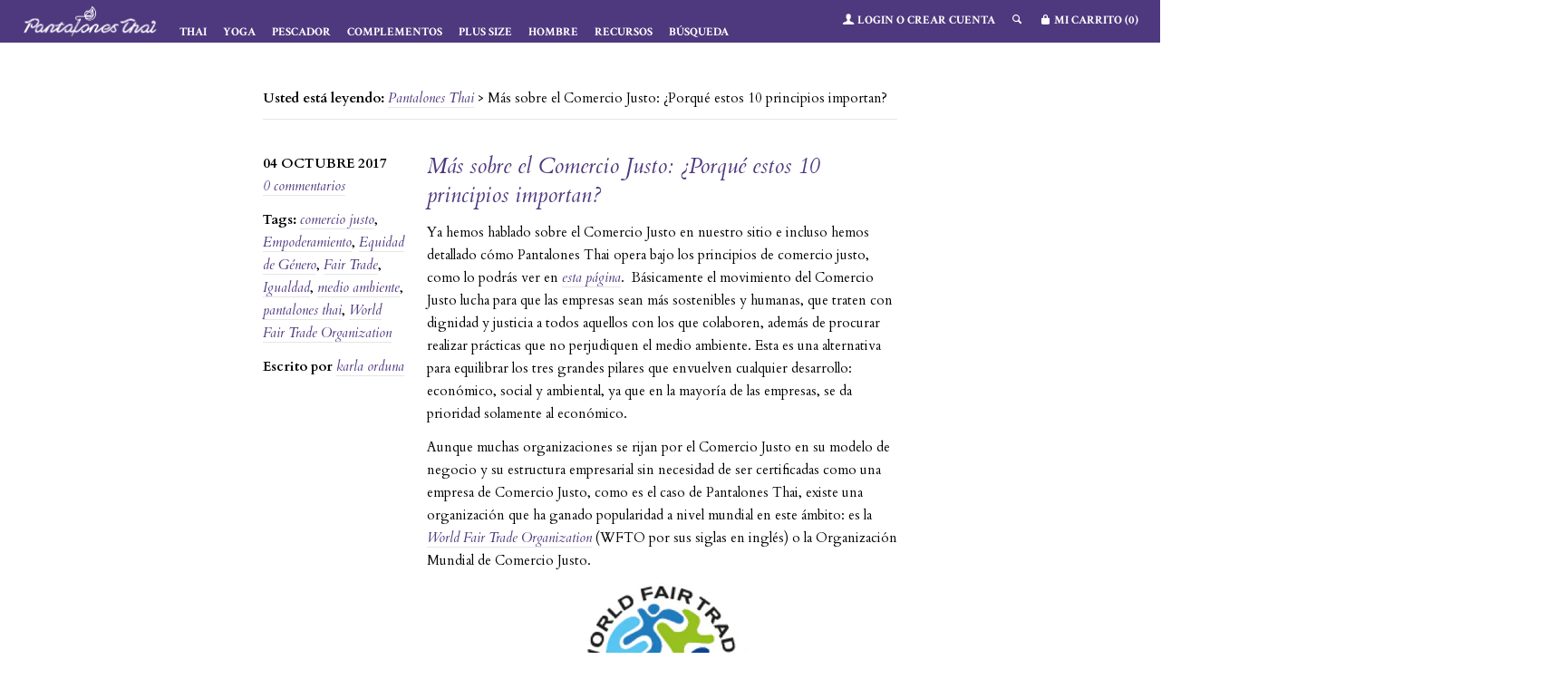

--- FILE ---
content_type: text/html; charset=utf-8
request_url: https://www.pantalonesthai.com/blogs/pantalones-thai/mas-sobre-el-comercio-justo-porque-estos-10-principios-importan
body_size: 18079
content:
<!--[if lt IE 7]><html class="lt-ie9 lt-ie8 lt-ie7" lang="en"> <![endif]-->
<!--[if IE 7]><html class="lt-ie9 lt-ie8" lang="en"> <![endif]-->
<!--[if IE 8]><html class="lt-ie9" lang="en"> <![endif]-->
<!--[if IE 9 ]><html class="ie9"> <![endif]-->
<!--[if (gt IE 9)|!(IE)]><!--> <!DOCTYPE html><html> <!--<![endif]-->
    <head>

      <!-- Coin Faster Loading Script -->
      <script type="text/javascript" src="//d1liekpayvooaz.cloudfront.net/apps/coin/coin.js?shop=pantalones-thai.myshopify.com"></script>
      
      <meta name="keywords" content="tienda online, pantalones tailandeses, ropa tailandesa, comprar pantalones, pantalones hippie, pantalón harem, pantalones para yoga" />
      <meta name="p:domain_verify" content="1b195666463299352e6a12267cb27e45"/>
      <meta name="msvalidate.01" content="D25CE0FF901565AB811EE0751AB6B316" />
      <meta name="google-site-verification" content="1q4UmuSx44GzD02dzQximvpSx76hU_Bpaq7MsKAMAdU" />
      <meta name="p:domain_verify" content="4afee9ed822f4dbe8f52abf3e2c560a8"/>


      <script>(function() {
var _fbq = window._fbq || (window._fbq = []);
if (!_fbq.loaded) {
var fbds = document.createElement('script');
fbds.async = true;
fbds.src = '//connect.facebook.net/en_US/fbds.js';
var s = document.getElementsByTagName('script')[0];
s.parentNode.insertBefore(fbds, s);
_fbq.loaded = true;
}
_fbq.push(['addPixelId', '199461417341301']);
})();
window._fbq = window._fbq || [];
window._fbq.push(['track', 'PixelInitialized', {}]);
</script>
<noscript><img height="1" width="1" alt="" style="display:none" src="https://www.facebook.com/tr?id=199461417341301&amp;ev=PixelInitialized" /></noscript>
      <meta name="google-site-verification" content="1P40jtb27u1UrEa9ol3sBAm9DPj5lpaq-zIVnTVaY5Q" />
        <meta http-equiv="X-UA-Compatible" content="IE=edge,chrome=1">
        <meta charset="utf-8">
        <meta name="viewport" content="width=device-width, initial-scale=1">
        <title>
        Más sobre el Comercio Justo: ¿Porqué estos 10 principios importan? &ndash; Pantalones Thai
        </title>
        
        <meta name="description" content="Ya hemos hablado sobre el Comercio Justo en nuestro sitio e incluso hemos detallado cómo Pantalones Thai opera bajo los principios de comercio justo." />
        

        

  <meta property="og:type" content="article">
  <meta property="og:title" content="Más sobre el Comercio Justo: ¿Porqué estos 10 principios importan?">
  
  
    
    
    
  <meta property="og:image" content="http://cdn.shopify.com/s/files/1/1395/2179/files/World_Fair_Trade_Organization_medium.png?v=1506102109">
  <meta property="og:image:secure_url" content="https://cdn.shopify.com/s/files/1/1395/2179/files/World_Fair_Trade_Organization_medium.png?v=1506102109">
    
  


  <meta property="og:description" content="Ya hemos hablado sobre el Comercio Justo en nuestro sitio e incluso hemos detallado cómo Pantalones Thai opera bajo los principios de comercio justo.">

  <meta property="og:url" content="https://www.pantalonesthai.com/blogs/pantalones-thai/mas-sobre-el-comercio-justo-porque-estos-10-principios-importan">
  <meta property="og:site_name" content="Pantalones Thai">
        




  <meta name="twitter:card" content="summary">
  <meta name="twitter:title" content="Más sobre el Comercio Justo: ¿Porqué estos 10 principios importan?">
  <meta name="twitter:description" content="Ya hemos hablado sobre el Comercio Justo en nuestro sitio e incluso hemos detallado cómo Pantalones Thai opera bajo los principios de comercio justo, como lo podrás ver en esta página.  Básicamente el movimiento del Comercio Justo lucha para que las empresas sean más sostenibles y humanas, que traten con dignidad y justicia a todos aquellos con los que colaboren, además de procurar realizar prácticas que no perjudiquen el medio ambiente. Esta es una alternativa para equilibrar los tres grandes pilares que envuelven cualquier desarrollo: económico, social y ambiental, ya que en la mayoría de las empresas, se da prioridad solamente al económico.  Aunque muchas organizaciones se rijan por el Comercio Justo en su modelo de negocio y su estructura empresarial sin necesidad de ser certificadas como una empresa de Comercio Justo, como es el caso de Pantalones Thai, existe una organización">
  
  
    
    
    
  <meta property="twitter:image" content="http://cdn.shopify.com/s/files/1/1395/2179/files/World_Fair_Trade_Organization_medium.png?v=1506102109">
    
  


        <link rel="canonical" href="https://www.pantalonesthai.com/blogs/pantalones-thai/mas-sobre-el-comercio-justo-porque-estos-10-principios-importan" />
        <link rel="shortcut icon" href="//www.pantalonesthai.com/cdn/shop/t/2/assets/favicon.png?v=168102151290702107951492081626" type="image/png" />
        <link href="//fonts.googleapis.com/css?family=Crimson+Text:400,700,700italic,400italic" rel="stylesheet" type="text/css"><link href="//fonts.googleapis.com/css?family=Cardo:400,400italic,700" rel="stylesheet" type="text/css">

        <link href="//www.pantalonesthai.com/cdn/shop/t/2/assets/style.scss.css?v=13738559669626028571535020294" rel="stylesheet" type="text/css" media="all" />

        <script>window.performance && window.performance.mark && window.performance.mark('shopify.content_for_header.start');</script><meta id="shopify-digital-wallet" name="shopify-digital-wallet" content="/13952179/digital_wallets/dialog">
<meta name="shopify-checkout-api-token" content="9c6cfb9c9b274013e83687b8257b717e">
<meta id="in-context-paypal-metadata" data-shop-id="13952179" data-venmo-supported="false" data-environment="production" data-locale="es_ES" data-paypal-v4="true" data-currency="MXN">
<link rel="alternate" type="application/atom+xml" title="Feed" href="/blogs/pantalones-thai.atom" />
<script async="async" src="/checkouts/internal/preloads.js?locale=es-MX"></script>
<script id="shopify-features" type="application/json">{"accessToken":"9c6cfb9c9b274013e83687b8257b717e","betas":["rich-media-storefront-analytics"],"domain":"www.pantalonesthai.com","predictiveSearch":true,"shopId":13952179,"locale":"es"}</script>
<script>var Shopify = Shopify || {};
Shopify.shop = "pantalones-thai.myshopify.com";
Shopify.locale = "es";
Shopify.currency = {"active":"MXN","rate":"1.0"};
Shopify.country = "MX";
Shopify.theme = {"name":"theme-export-www-calcathai-com-lookbook-21dec","id":164338887,"schema_name":null,"schema_version":null,"theme_store_id":null,"role":"main"};
Shopify.theme.handle = "null";
Shopify.theme.style = {"id":null,"handle":null};
Shopify.cdnHost = "www.pantalonesthai.com/cdn";
Shopify.routes = Shopify.routes || {};
Shopify.routes.root = "/";</script>
<script type="module">!function(o){(o.Shopify=o.Shopify||{}).modules=!0}(window);</script>
<script>!function(o){function n(){var o=[];function n(){o.push(Array.prototype.slice.apply(arguments))}return n.q=o,n}var t=o.Shopify=o.Shopify||{};t.loadFeatures=n(),t.autoloadFeatures=n()}(window);</script>
<script id="shop-js-analytics" type="application/json">{"pageType":"article"}</script>
<script defer="defer" async type="module" src="//www.pantalonesthai.com/cdn/shopifycloud/shop-js/modules/v2/client.init-shop-cart-sync_CKHg5p7x.es.esm.js"></script>
<script defer="defer" async type="module" src="//www.pantalonesthai.com/cdn/shopifycloud/shop-js/modules/v2/chunk.common_DkoBXfB9.esm.js"></script>
<script type="module">
  await import("//www.pantalonesthai.com/cdn/shopifycloud/shop-js/modules/v2/client.init-shop-cart-sync_CKHg5p7x.es.esm.js");
await import("//www.pantalonesthai.com/cdn/shopifycloud/shop-js/modules/v2/chunk.common_DkoBXfB9.esm.js");

  window.Shopify.SignInWithShop?.initShopCartSync?.({"fedCMEnabled":true,"windoidEnabled":true});

</script>
<script>(function() {
  var isLoaded = false;
  function asyncLoad() {
    if (isLoaded) return;
    isLoaded = true;
    var urls = ["https:\/\/s3.amazonaws.com\/verge-shopify\/verge-json-ld.js?shop=pantalones-thai.myshopify.com","https:\/\/aivalabs.com\/cta\/?identity=BLwnr8KskFHc5G4e1GE2vevbRFTshIkArIBe4zC8lX.hhIKhGCMdW\u0026shop=pantalones-thai.myshopify.com","https:\/\/cks3.amplifiedcdn.com\/ckjs.production.min.js?unique_id=pantalones-thai.myshopify.com\u0026shop=pantalones-thai.myshopify.com","https:\/\/trustbadge.shopclimb.com\/files\/js\/dist\/trustbadge.min.js?shop=pantalones-thai.myshopify.com","https:\/\/ccjs.amplifiedcdn.com\/ccjs.umd.js?unique_id=pantalones-thai.myshopify.com\u0026shop=pantalones-thai.myshopify.com"];
    for (var i = 0; i < urls.length; i++) {
      var s = document.createElement('script');
      s.type = 'text/javascript';
      s.async = true;
      s.src = urls[i];
      var x = document.getElementsByTagName('script')[0];
      x.parentNode.insertBefore(s, x);
    }
  };
  if(window.attachEvent) {
    window.attachEvent('onload', asyncLoad);
  } else {
    window.addEventListener('load', asyncLoad, false);
  }
})();</script>
<script id="__st">var __st={"a":13952179,"offset":-21600,"reqid":"c145eff4-ef9e-477f-90fc-ce0ea1a110b5-1767324761","pageurl":"www.pantalonesthai.com\/blogs\/pantalones-thai\/mas-sobre-el-comercio-justo-porque-estos-10-principios-importan","s":"articles-240963207","u":"1b28c3593995","p":"article","rtyp":"article","rid":240963207};</script>
<script>window.ShopifyPaypalV4VisibilityTracking = true;</script>
<script id="captcha-bootstrap">!function(){'use strict';const t='contact',e='account',n='new_comment',o=[[t,t],['blogs',n],['comments',n],[t,'customer']],c=[[e,'customer_login'],[e,'guest_login'],[e,'recover_customer_password'],[e,'create_customer']],r=t=>t.map((([t,e])=>`form[action*='/${t}']:not([data-nocaptcha='true']) input[name='form_type'][value='${e}']`)).join(','),a=t=>()=>t?[...document.querySelectorAll(t)].map((t=>t.form)):[];function s(){const t=[...o],e=r(t);return a(e)}const i='password',u='form_key',d=['recaptcha-v3-token','g-recaptcha-response','h-captcha-response',i],f=()=>{try{return window.sessionStorage}catch{return}},m='__shopify_v',_=t=>t.elements[u];function p(t,e,n=!1){try{const o=window.sessionStorage,c=JSON.parse(o.getItem(e)),{data:r}=function(t){const{data:e,action:n}=t;return t[m]||n?{data:e,action:n}:{data:t,action:n}}(c);for(const[e,n]of Object.entries(r))t.elements[e]&&(t.elements[e].value=n);n&&o.removeItem(e)}catch(o){console.error('form repopulation failed',{error:o})}}const l='form_type',E='cptcha';function T(t){t.dataset[E]=!0}const w=window,h=w.document,L='Shopify',v='ce_forms',y='captcha';let A=!1;((t,e)=>{const n=(g='f06e6c50-85a8-45c8-87d0-21a2b65856fe',I='https://cdn.shopify.com/shopifycloud/storefront-forms-hcaptcha/ce_storefront_forms_captcha_hcaptcha.v1.5.2.iife.js',D={infoText:'Protegido por hCaptcha',privacyText:'Privacidad',termsText:'Términos'},(t,e,n)=>{const o=w[L][v],c=o.bindForm;if(c)return c(t,g,e,D).then(n);var r;o.q.push([[t,g,e,D],n]),r=I,A||(h.body.append(Object.assign(h.createElement('script'),{id:'captcha-provider',async:!0,src:r})),A=!0)});var g,I,D;w[L]=w[L]||{},w[L][v]=w[L][v]||{},w[L][v].q=[],w[L][y]=w[L][y]||{},w[L][y].protect=function(t,e){n(t,void 0,e),T(t)},Object.freeze(w[L][y]),function(t,e,n,w,h,L){const[v,y,A,g]=function(t,e,n){const i=e?o:[],u=t?c:[],d=[...i,...u],f=r(d),m=r(i),_=r(d.filter((([t,e])=>n.includes(e))));return[a(f),a(m),a(_),s()]}(w,h,L),I=t=>{const e=t.target;return e instanceof HTMLFormElement?e:e&&e.form},D=t=>v().includes(t);t.addEventListener('submit',(t=>{const e=I(t);if(!e)return;const n=D(e)&&!e.dataset.hcaptchaBound&&!e.dataset.recaptchaBound,o=_(e),c=g().includes(e)&&(!o||!o.value);(n||c)&&t.preventDefault(),c&&!n&&(function(t){try{if(!f())return;!function(t){const e=f();if(!e)return;const n=_(t);if(!n)return;const o=n.value;o&&e.removeItem(o)}(t);const e=Array.from(Array(32),(()=>Math.random().toString(36)[2])).join('');!function(t,e){_(t)||t.append(Object.assign(document.createElement('input'),{type:'hidden',name:u})),t.elements[u].value=e}(t,e),function(t,e){const n=f();if(!n)return;const o=[...t.querySelectorAll(`input[type='${i}']`)].map((({name:t})=>t)),c=[...d,...o],r={};for(const[a,s]of new FormData(t).entries())c.includes(a)||(r[a]=s);n.setItem(e,JSON.stringify({[m]:1,action:t.action,data:r}))}(t,e)}catch(e){console.error('failed to persist form',e)}}(e),e.submit())}));const S=(t,e)=>{t&&!t.dataset[E]&&(n(t,e.some((e=>e===t))),T(t))};for(const o of['focusin','change'])t.addEventListener(o,(t=>{const e=I(t);D(e)&&S(e,y())}));const B=e.get('form_key'),M=e.get(l),P=B&&M;t.addEventListener('DOMContentLoaded',(()=>{const t=y();if(P)for(const e of t)e.elements[l].value===M&&p(e,B);[...new Set([...A(),...v().filter((t=>'true'===t.dataset.shopifyCaptcha))])].forEach((e=>S(e,t)))}))}(h,new URLSearchParams(w.location.search),n,t,e,['guest_login'])})(!0,!0)}();</script>
<script integrity="sha256-4kQ18oKyAcykRKYeNunJcIwy7WH5gtpwJnB7kiuLZ1E=" data-source-attribution="shopify.loadfeatures" defer="defer" src="//www.pantalonesthai.com/cdn/shopifycloud/storefront/assets/storefront/load_feature-a0a9edcb.js" crossorigin="anonymous"></script>
<script data-source-attribution="shopify.dynamic_checkout.dynamic.init">var Shopify=Shopify||{};Shopify.PaymentButton=Shopify.PaymentButton||{isStorefrontPortableWallets:!0,init:function(){window.Shopify.PaymentButton.init=function(){};var t=document.createElement("script");t.src="https://www.pantalonesthai.com/cdn/shopifycloud/portable-wallets/latest/portable-wallets.es.js",t.type="module",document.head.appendChild(t)}};
</script>
<script data-source-attribution="shopify.dynamic_checkout.buyer_consent">
  function portableWalletsHideBuyerConsent(e){var t=document.getElementById("shopify-buyer-consent"),n=document.getElementById("shopify-subscription-policy-button");t&&n&&(t.classList.add("hidden"),t.setAttribute("aria-hidden","true"),n.removeEventListener("click",e))}function portableWalletsShowBuyerConsent(e){var t=document.getElementById("shopify-buyer-consent"),n=document.getElementById("shopify-subscription-policy-button");t&&n&&(t.classList.remove("hidden"),t.removeAttribute("aria-hidden"),n.addEventListener("click",e))}window.Shopify?.PaymentButton&&(window.Shopify.PaymentButton.hideBuyerConsent=portableWalletsHideBuyerConsent,window.Shopify.PaymentButton.showBuyerConsent=portableWalletsShowBuyerConsent);
</script>
<script data-source-attribution="shopify.dynamic_checkout.cart.bootstrap">document.addEventListener("DOMContentLoaded",(function(){function t(){return document.querySelector("shopify-accelerated-checkout-cart, shopify-accelerated-checkout")}if(t())Shopify.PaymentButton.init();else{new MutationObserver((function(e,n){t()&&(Shopify.PaymentButton.init(),n.disconnect())})).observe(document.body,{childList:!0,subtree:!0})}}));
</script>
<link id="shopify-accelerated-checkout-styles" rel="stylesheet" media="screen" href="https://www.pantalonesthai.com/cdn/shopifycloud/portable-wallets/latest/accelerated-checkout-backwards-compat.css" crossorigin="anonymous">
<style id="shopify-accelerated-checkout-cart">
        #shopify-buyer-consent {
  margin-top: 1em;
  display: inline-block;
  width: 100%;
}

#shopify-buyer-consent.hidden {
  display: none;
}

#shopify-subscription-policy-button {
  background: none;
  border: none;
  padding: 0;
  text-decoration: underline;
  font-size: inherit;
  cursor: pointer;
}

#shopify-subscription-policy-button::before {
  box-shadow: none;
}

      </style>

<script>window.performance && window.performance.mark && window.performance.mark('shopify.content_for_header.end');</script>

        <script src="//ajax.googleapis.com/ajax/libs/jquery/1.9.0/jquery.js" type="text/javascript"></script>

        
        <!--[if lt IE 9]>
            <script src="//www.pantalonesthai.com/cdn/shop/t/2/assets/html5shiv.js?v=98002913522793187401482337686"></script>
            <script src="//www.pantalonesthai.com/cdn/shop/t/2/assets/respond.js?v=151478141968770599931482337687"></script>
            <link href="//www.pantalonesthai.com/cdn/shop/t/2/assets/respond-proxy.html" id="respond-proxy" rel="respond-proxy" />
            <link href="https://www.pantalonesthai.com/search?q=c4ca1a98fd7ee38c8babdafcb7be8fb8" id="respond-redirect" rel="respond-redirect" />
            <script src="https://www.pantalonesthai.com/search?q=c4ca1a98fd7ee38c8babdafcb7be8fb8" type="text/javascript"></script>
        <![endif]-->


 













<!-- BeginConsistentCartAddon -->  <script>    Shopify.customer_logged_in = false ;  Shopify.customer_email = "" ;  Shopify.log_uuids = true;    </script>  <!-- EndConsistentCartAddon -->
<link href="https://monorail-edge.shopifysvc.com" rel="dns-prefetch">
<script>(function(){if ("sendBeacon" in navigator && "performance" in window) {try {var session_token_from_headers = performance.getEntriesByType('navigation')[0].serverTiming.find(x => x.name == '_s').description;} catch {var session_token_from_headers = undefined;}var session_cookie_matches = document.cookie.match(/_shopify_s=([^;]*)/);var session_token_from_cookie = session_cookie_matches && session_cookie_matches.length === 2 ? session_cookie_matches[1] : "";var session_token = session_token_from_headers || session_token_from_cookie || "";function handle_abandonment_event(e) {var entries = performance.getEntries().filter(function(entry) {return /monorail-edge.shopifysvc.com/.test(entry.name);});if (!window.abandonment_tracked && entries.length === 0) {window.abandonment_tracked = true;var currentMs = Date.now();var navigation_start = performance.timing.navigationStart;var payload = {shop_id: 13952179,url: window.location.href,navigation_start,duration: currentMs - navigation_start,session_token,page_type: "article"};window.navigator.sendBeacon("https://monorail-edge.shopifysvc.com/v1/produce", JSON.stringify({schema_id: "online_store_buyer_site_abandonment/1.1",payload: payload,metadata: {event_created_at_ms: currentMs,event_sent_at_ms: currentMs}}));}}window.addEventListener('pagehide', handle_abandonment_event);}}());</script>
<script id="web-pixels-manager-setup">(function e(e,d,r,n,o){if(void 0===o&&(o={}),!Boolean(null===(a=null===(i=window.Shopify)||void 0===i?void 0:i.analytics)||void 0===a?void 0:a.replayQueue)){var i,a;window.Shopify=window.Shopify||{};var t=window.Shopify;t.analytics=t.analytics||{};var s=t.analytics;s.replayQueue=[],s.publish=function(e,d,r){return s.replayQueue.push([e,d,r]),!0};try{self.performance.mark("wpm:start")}catch(e){}var l=function(){var e={modern:/Edge?\/(1{2}[4-9]|1[2-9]\d|[2-9]\d{2}|\d{4,})\.\d+(\.\d+|)|Firefox\/(1{2}[4-9]|1[2-9]\d|[2-9]\d{2}|\d{4,})\.\d+(\.\d+|)|Chrom(ium|e)\/(9{2}|\d{3,})\.\d+(\.\d+|)|(Maci|X1{2}).+ Version\/(15\.\d+|(1[6-9]|[2-9]\d|\d{3,})\.\d+)([,.]\d+|)( \(\w+\)|)( Mobile\/\w+|) Safari\/|Chrome.+OPR\/(9{2}|\d{3,})\.\d+\.\d+|(CPU[ +]OS|iPhone[ +]OS|CPU[ +]iPhone|CPU IPhone OS|CPU iPad OS)[ +]+(15[._]\d+|(1[6-9]|[2-9]\d|\d{3,})[._]\d+)([._]\d+|)|Android:?[ /-](13[3-9]|1[4-9]\d|[2-9]\d{2}|\d{4,})(\.\d+|)(\.\d+|)|Android.+Firefox\/(13[5-9]|1[4-9]\d|[2-9]\d{2}|\d{4,})\.\d+(\.\d+|)|Android.+Chrom(ium|e)\/(13[3-9]|1[4-9]\d|[2-9]\d{2}|\d{4,})\.\d+(\.\d+|)|SamsungBrowser\/([2-9]\d|\d{3,})\.\d+/,legacy:/Edge?\/(1[6-9]|[2-9]\d|\d{3,})\.\d+(\.\d+|)|Firefox\/(5[4-9]|[6-9]\d|\d{3,})\.\d+(\.\d+|)|Chrom(ium|e)\/(5[1-9]|[6-9]\d|\d{3,})\.\d+(\.\d+|)([\d.]+$|.*Safari\/(?![\d.]+ Edge\/[\d.]+$))|(Maci|X1{2}).+ Version\/(10\.\d+|(1[1-9]|[2-9]\d|\d{3,})\.\d+)([,.]\d+|)( \(\w+\)|)( Mobile\/\w+|) Safari\/|Chrome.+OPR\/(3[89]|[4-9]\d|\d{3,})\.\d+\.\d+|(CPU[ +]OS|iPhone[ +]OS|CPU[ +]iPhone|CPU IPhone OS|CPU iPad OS)[ +]+(10[._]\d+|(1[1-9]|[2-9]\d|\d{3,})[._]\d+)([._]\d+|)|Android:?[ /-](13[3-9]|1[4-9]\d|[2-9]\d{2}|\d{4,})(\.\d+|)(\.\d+|)|Mobile Safari.+OPR\/([89]\d|\d{3,})\.\d+\.\d+|Android.+Firefox\/(13[5-9]|1[4-9]\d|[2-9]\d{2}|\d{4,})\.\d+(\.\d+|)|Android.+Chrom(ium|e)\/(13[3-9]|1[4-9]\d|[2-9]\d{2}|\d{4,})\.\d+(\.\d+|)|Android.+(UC? ?Browser|UCWEB|U3)[ /]?(15\.([5-9]|\d{2,})|(1[6-9]|[2-9]\d|\d{3,})\.\d+)\.\d+|SamsungBrowser\/(5\.\d+|([6-9]|\d{2,})\.\d+)|Android.+MQ{2}Browser\/(14(\.(9|\d{2,})|)|(1[5-9]|[2-9]\d|\d{3,})(\.\d+|))(\.\d+|)|K[Aa][Ii]OS\/(3\.\d+|([4-9]|\d{2,})\.\d+)(\.\d+|)/},d=e.modern,r=e.legacy,n=navigator.userAgent;return n.match(d)?"modern":n.match(r)?"legacy":"unknown"}(),u="modern"===l?"modern":"legacy",c=(null!=n?n:{modern:"",legacy:""})[u],f=function(e){return[e.baseUrl,"/wpm","/b",e.hashVersion,"modern"===e.buildTarget?"m":"l",".js"].join("")}({baseUrl:d,hashVersion:r,buildTarget:u}),m=function(e){var d=e.version,r=e.bundleTarget,n=e.surface,o=e.pageUrl,i=e.monorailEndpoint;return{emit:function(e){var a=e.status,t=e.errorMsg,s=(new Date).getTime(),l=JSON.stringify({metadata:{event_sent_at_ms:s},events:[{schema_id:"web_pixels_manager_load/3.1",payload:{version:d,bundle_target:r,page_url:o,status:a,surface:n,error_msg:t},metadata:{event_created_at_ms:s}}]});if(!i)return console&&console.warn&&console.warn("[Web Pixels Manager] No Monorail endpoint provided, skipping logging."),!1;try{return self.navigator.sendBeacon.bind(self.navigator)(i,l)}catch(e){}var u=new XMLHttpRequest;try{return u.open("POST",i,!0),u.setRequestHeader("Content-Type","text/plain"),u.send(l),!0}catch(e){return console&&console.warn&&console.warn("[Web Pixels Manager] Got an unhandled error while logging to Monorail."),!1}}}}({version:r,bundleTarget:l,surface:e.surface,pageUrl:self.location.href,monorailEndpoint:e.monorailEndpoint});try{o.browserTarget=l,function(e){var d=e.src,r=e.async,n=void 0===r||r,o=e.onload,i=e.onerror,a=e.sri,t=e.scriptDataAttributes,s=void 0===t?{}:t,l=document.createElement("script"),u=document.querySelector("head"),c=document.querySelector("body");if(l.async=n,l.src=d,a&&(l.integrity=a,l.crossOrigin="anonymous"),s)for(var f in s)if(Object.prototype.hasOwnProperty.call(s,f))try{l.dataset[f]=s[f]}catch(e){}if(o&&l.addEventListener("load",o),i&&l.addEventListener("error",i),u)u.appendChild(l);else{if(!c)throw new Error("Did not find a head or body element to append the script");c.appendChild(l)}}({src:f,async:!0,onload:function(){if(!function(){var e,d;return Boolean(null===(d=null===(e=window.Shopify)||void 0===e?void 0:e.analytics)||void 0===d?void 0:d.initialized)}()){var d=window.webPixelsManager.init(e)||void 0;if(d){var r=window.Shopify.analytics;r.replayQueue.forEach((function(e){var r=e[0],n=e[1],o=e[2];d.publishCustomEvent(r,n,o)})),r.replayQueue=[],r.publish=d.publishCustomEvent,r.visitor=d.visitor,r.initialized=!0}}},onerror:function(){return m.emit({status:"failed",errorMsg:"".concat(f," has failed to load")})},sri:function(e){var d=/^sha384-[A-Za-z0-9+/=]+$/;return"string"==typeof e&&d.test(e)}(c)?c:"",scriptDataAttributes:o}),m.emit({status:"loading"})}catch(e){m.emit({status:"failed",errorMsg:(null==e?void 0:e.message)||"Unknown error"})}}})({shopId: 13952179,storefrontBaseUrl: "https://www.pantalonesthai.com",extensionsBaseUrl: "https://extensions.shopifycdn.com/cdn/shopifycloud/web-pixels-manager",monorailEndpoint: "https://monorail-edge.shopifysvc.com/unstable/produce_batch",surface: "storefront-renderer",enabledBetaFlags: ["2dca8a86","a0d5f9d2"],webPixelsConfigList: [{"id":"214368413","configuration":"{\"pixel_id\":\"199461417341301\",\"pixel_type\":\"facebook_pixel\",\"metaapp_system_user_token\":\"-\"}","eventPayloadVersion":"v1","runtimeContext":"OPEN","scriptVersion":"ca16bc87fe92b6042fbaa3acc2fbdaa6","type":"APP","apiClientId":2329312,"privacyPurposes":["ANALYTICS","MARKETING","SALE_OF_DATA"],"dataSharingAdjustments":{"protectedCustomerApprovalScopes":["read_customer_address","read_customer_email","read_customer_name","read_customer_personal_data","read_customer_phone"]}},{"id":"173965699","eventPayloadVersion":"v1","runtimeContext":"LAX","scriptVersion":"1","type":"CUSTOM","privacyPurposes":["ANALYTICS"],"name":"Google Analytics tag (migrated)"},{"id":"shopify-app-pixel","configuration":"{}","eventPayloadVersion":"v1","runtimeContext":"STRICT","scriptVersion":"0450","apiClientId":"shopify-pixel","type":"APP","privacyPurposes":["ANALYTICS","MARKETING"]},{"id":"shopify-custom-pixel","eventPayloadVersion":"v1","runtimeContext":"LAX","scriptVersion":"0450","apiClientId":"shopify-pixel","type":"CUSTOM","privacyPurposes":["ANALYTICS","MARKETING"]}],isMerchantRequest: false,initData: {"shop":{"name":"Pantalones Thai","paymentSettings":{"currencyCode":"MXN"},"myshopifyDomain":"pantalones-thai.myshopify.com","countryCode":"GB","storefrontUrl":"https:\/\/www.pantalonesthai.com"},"customer":null,"cart":null,"checkout":null,"productVariants":[],"purchasingCompany":null},},"https://www.pantalonesthai.com/cdn","da62cc92w68dfea28pcf9825a4m392e00d0",{"modern":"","legacy":""},{"shopId":"13952179","storefrontBaseUrl":"https:\/\/www.pantalonesthai.com","extensionBaseUrl":"https:\/\/extensions.shopifycdn.com\/cdn\/shopifycloud\/web-pixels-manager","surface":"storefront-renderer","enabledBetaFlags":"[\"2dca8a86\", \"a0d5f9d2\"]","isMerchantRequest":"false","hashVersion":"da62cc92w68dfea28pcf9825a4m392e00d0","publish":"custom","events":"[[\"page_viewed\",{}]]"});</script><script>
  window.ShopifyAnalytics = window.ShopifyAnalytics || {};
  window.ShopifyAnalytics.meta = window.ShopifyAnalytics.meta || {};
  window.ShopifyAnalytics.meta.currency = 'MXN';
  var meta = {"page":{"pageType":"article","resourceType":"article","resourceId":240963207,"requestId":"c145eff4-ef9e-477f-90fc-ce0ea1a110b5-1767324761"}};
  for (var attr in meta) {
    window.ShopifyAnalytics.meta[attr] = meta[attr];
  }
</script>
<script class="analytics">
  (function () {
    var customDocumentWrite = function(content) {
      var jquery = null;

      if (window.jQuery) {
        jquery = window.jQuery;
      } else if (window.Checkout && window.Checkout.$) {
        jquery = window.Checkout.$;
      }

      if (jquery) {
        jquery('body').append(content);
      }
    };

    var hasLoggedConversion = function(token) {
      if (token) {
        return document.cookie.indexOf('loggedConversion=' + token) !== -1;
      }
      return false;
    }

    var setCookieIfConversion = function(token) {
      if (token) {
        var twoMonthsFromNow = new Date(Date.now());
        twoMonthsFromNow.setMonth(twoMonthsFromNow.getMonth() + 2);

        document.cookie = 'loggedConversion=' + token + '; expires=' + twoMonthsFromNow;
      }
    }

    var trekkie = window.ShopifyAnalytics.lib = window.trekkie = window.trekkie || [];
    if (trekkie.integrations) {
      return;
    }
    trekkie.methods = [
      'identify',
      'page',
      'ready',
      'track',
      'trackForm',
      'trackLink'
    ];
    trekkie.factory = function(method) {
      return function() {
        var args = Array.prototype.slice.call(arguments);
        args.unshift(method);
        trekkie.push(args);
        return trekkie;
      };
    };
    for (var i = 0; i < trekkie.methods.length; i++) {
      var key = trekkie.methods[i];
      trekkie[key] = trekkie.factory(key);
    }
    trekkie.load = function(config) {
      trekkie.config = config || {};
      trekkie.config.initialDocumentCookie = document.cookie;
      var first = document.getElementsByTagName('script')[0];
      var script = document.createElement('script');
      script.type = 'text/javascript';
      script.onerror = function(e) {
        var scriptFallback = document.createElement('script');
        scriptFallback.type = 'text/javascript';
        scriptFallback.onerror = function(error) {
                var Monorail = {
      produce: function produce(monorailDomain, schemaId, payload) {
        var currentMs = new Date().getTime();
        var event = {
          schema_id: schemaId,
          payload: payload,
          metadata: {
            event_created_at_ms: currentMs,
            event_sent_at_ms: currentMs
          }
        };
        return Monorail.sendRequest("https://" + monorailDomain + "/v1/produce", JSON.stringify(event));
      },
      sendRequest: function sendRequest(endpointUrl, payload) {
        // Try the sendBeacon API
        if (window && window.navigator && typeof window.navigator.sendBeacon === 'function' && typeof window.Blob === 'function' && !Monorail.isIos12()) {
          var blobData = new window.Blob([payload], {
            type: 'text/plain'
          });

          if (window.navigator.sendBeacon(endpointUrl, blobData)) {
            return true;
          } // sendBeacon was not successful

        } // XHR beacon

        var xhr = new XMLHttpRequest();

        try {
          xhr.open('POST', endpointUrl);
          xhr.setRequestHeader('Content-Type', 'text/plain');
          xhr.send(payload);
        } catch (e) {
          console.log(e);
        }

        return false;
      },
      isIos12: function isIos12() {
        return window.navigator.userAgent.lastIndexOf('iPhone; CPU iPhone OS 12_') !== -1 || window.navigator.userAgent.lastIndexOf('iPad; CPU OS 12_') !== -1;
      }
    };
    Monorail.produce('monorail-edge.shopifysvc.com',
      'trekkie_storefront_load_errors/1.1',
      {shop_id: 13952179,
      theme_id: 164338887,
      app_name: "storefront",
      context_url: window.location.href,
      source_url: "//www.pantalonesthai.com/cdn/s/trekkie.storefront.8f32c7f0b513e73f3235c26245676203e1209161.min.js"});

        };
        scriptFallback.async = true;
        scriptFallback.src = '//www.pantalonesthai.com/cdn/s/trekkie.storefront.8f32c7f0b513e73f3235c26245676203e1209161.min.js';
        first.parentNode.insertBefore(scriptFallback, first);
      };
      script.async = true;
      script.src = '//www.pantalonesthai.com/cdn/s/trekkie.storefront.8f32c7f0b513e73f3235c26245676203e1209161.min.js';
      first.parentNode.insertBefore(script, first);
    };
    trekkie.load(
      {"Trekkie":{"appName":"storefront","development":false,"defaultAttributes":{"shopId":13952179,"isMerchantRequest":null,"themeId":164338887,"themeCityHash":"8761739179974499489","contentLanguage":"es","currency":"MXN","eventMetadataId":"e8a34cb2-2a1d-4f7a-abd5-0c96de01bbbc"},"isServerSideCookieWritingEnabled":true,"monorailRegion":"shop_domain","enabledBetaFlags":["65f19447"]},"Session Attribution":{},"S2S":{"facebookCapiEnabled":true,"source":"trekkie-storefront-renderer","apiClientId":580111}}
    );

    var loaded = false;
    trekkie.ready(function() {
      if (loaded) return;
      loaded = true;

      window.ShopifyAnalytics.lib = window.trekkie;

      var originalDocumentWrite = document.write;
      document.write = customDocumentWrite;
      try { window.ShopifyAnalytics.merchantGoogleAnalytics.call(this); } catch(error) {};
      document.write = originalDocumentWrite;

      window.ShopifyAnalytics.lib.page(null,{"pageType":"article","resourceType":"article","resourceId":240963207,"requestId":"c145eff4-ef9e-477f-90fc-ce0ea1a110b5-1767324761","shopifyEmitted":true});

      var match = window.location.pathname.match(/checkouts\/(.+)\/(thank_you|post_purchase)/)
      var token = match? match[1]: undefined;
      if (!hasLoggedConversion(token)) {
        setCookieIfConversion(token);
        
      }
    });


        var eventsListenerScript = document.createElement('script');
        eventsListenerScript.async = true;
        eventsListenerScript.src = "//www.pantalonesthai.com/cdn/shopifycloud/storefront/assets/shop_events_listener-3da45d37.js";
        document.getElementsByTagName('head')[0].appendChild(eventsListenerScript);

})();</script>
  <script>
  if (!window.ga || (window.ga && typeof window.ga !== 'function')) {
    window.ga = function ga() {
      (window.ga.q = window.ga.q || []).push(arguments);
      if (window.Shopify && window.Shopify.analytics && typeof window.Shopify.analytics.publish === 'function') {
        window.Shopify.analytics.publish("ga_stub_called", {}, {sendTo: "google_osp_migration"});
      }
      console.error("Shopify's Google Analytics stub called with:", Array.from(arguments), "\nSee https://help.shopify.com/manual/promoting-marketing/pixels/pixel-migration#google for more information.");
    };
    if (window.Shopify && window.Shopify.analytics && typeof window.Shopify.analytics.publish === 'function') {
      window.Shopify.analytics.publish("ga_stub_initialized", {}, {sendTo: "google_osp_migration"});
    }
  }
</script>
<script
  defer
  src="https://www.pantalonesthai.com/cdn/shopifycloud/perf-kit/shopify-perf-kit-2.1.2.min.js"
  data-application="storefront-renderer"
  data-shop-id="13952179"
  data-render-region="gcp-us-east1"
  data-page-type="article"
  data-theme-instance-id="164338887"
  data-theme-name=""
  data-theme-version=""
  data-monorail-region="shop_domain"
  data-resource-timing-sampling-rate="10"
  data-shs="true"
  data-shs-beacon="true"
  data-shs-export-with-fetch="true"
  data-shs-logs-sample-rate="1"
  data-shs-beacon-endpoint="https://www.pantalonesthai.com/api/collect"
></script>
</head>

    <body class="template-article ">

        <!--[if lt IE 8]>
            <p class="browsehappy">You are using an <strong>outdated</strong> browser. Please <a href="http://browsehappy.com/">upgrade your browser</a> to improve your experience.</p>
        <![endif]-->

        <!-- Fixed top bar -->
        <header class="site-nav">
            <div class="desk--floatLeft site-nav--item">
                <div class="branding desk--show">
                    <div class="desk--table__contain">
                        <div class="desk--table__inner">
                            
                                <a class="branding__logo" href="/">
                                    <img src="//www.pantalonesthai.com/cdn/shop/t/2/assets/logo.png?v=3392618586148592201492080888" alt="Pantalones Thai" />
                                </a>
                            
                        </div>
                    </div>
                </div>
            </div>
            <div class="desk--floatLeft site-nav--item site-nav--item-fade">
                <div class="desk--table__contain">
                    <div class="desk--table__inner">
                        <nav id="navPrimary" class="nav__primary">
                            <ul class="navprimary__horizontal">
                                
                                
                                    <li class="nav__primary--item ">
                                        

                                        
                                            <a href="/pages/mujer">Thai</a>
                                            <ul class="dropdown">
                                                
                                                <li><a href="/collections/pantalon-clasico">Pantalón Clásico</a></li>
                                                
                                                <li><a href="/pages/mujer">Pantalón Thai</a></li>
                                                
                                                <li><a href="/collections/pantalon-pavo-real">Pantalón Pavo Real</a></li>
                                                
                                                <li><a href="/collections/pantalon-flor">Pantalón Flor</a></li>
                                                
                                                <li><a href="/collections/pantalon-onda">Pantalón Onda</a></li>
                                                
                                                <li><a href="/collections/pantalon-elefante">Pantalón Elefante</a></li>
                                                
                                            </ul>
                                        
                                    </li>
                                
                                    <li class="nav__primary--item ">
                                        

                                        
                                            <a href="/pages/pantalones-para-yoga">Yoga</a>
                                            <ul class="dropdown">
                                                
                                                <li><a href="/collections/pantalon-chang">Pantalón Chang</a></li>
                                                
                                                <li><a href="/collections/pantalon-buena-suerte">Pantalón Buena Suerte</a></li>
                                                
                                                <li><a href="/collections/pantalon-confort">Pantalón Confort</a></li>
                                                
                                                <li><a href="/collections/pantalon-pureza">Pantalón Pureza</a></li>
                                                
                                                <li><a href="/collections/pantalon-pluma">Pantalón Pluma</a></li>
                                                
                                            </ul>
                                        
                                    </li>
                                
                                    <li class="nav__primary--item nav__primary--item-extra">
                                        

                                        
                                            <a href="/pages/pantalones-pescador-unisex">Pescador</a>
                                            <ul class="dropdown">
                                                
                                                <li><a href="/collections/pantalon-pescador">Pescador</a></li>
                                                
                                                <li><a href="/collections/pantalon-pescador-3-4">Pescador 3/4</a></li>
                                                
                                                <li><a href="/collections/pantalon-pescador-masculino">Pescador Masculino</a></li>
                                                
                                                <li><a href="/collections/pantalon-pescador-masculino-3-4">Pescador Masculino 3/4</a></li>
                                                
                                            </ul>
                                        
                                    </li>
                                
                                    <li class="nav__primary--item nav__primary--item-extra">
                                        

                                        
                                            <a href="/collections/bolsa-chang">Complementos </a>
                                            <ul class="dropdown">
                                                
                                                <li><a href="/collections/bolsa-chang">Bolsa Chang</a></li>
                                                
                                                <li><a href="/collections/kimono-flor">Kimono Flor</a></li>
                                                
                                                <li><a href="/collections/kimono-pluma">Kimono Pluma</a></li>
                                                
                                            </ul>
                                        
                                    </li>
                                
                                    <li class="nav__primary--item nav__primary--item-extra">
                                        

                                        
                                            <a href="/pages/plus-size">Plus Size</a>
                                            <ul class="dropdown">
                                                
                                                <li><a href="/collections/pantalon-thai-plus-size">Pantalón Thai Plus Size</a></li>
                                                
                                                <li><a href="/collections/pantalon-flor-plus-size">Pantalón Flor Plus Size</a></li>
                                                
                                            </ul>
                                        
                                    </li>
                                
                                    <li class="nav__primary--item nav__primary--item-extra">
                                        

                                        
                                            <a href="/pages/colecciones-masculinas">Hombre</a>
                                            <ul class="dropdown">
                                                
                                                <li><a href="/collections/pantalon-om">Pantalón Om</a></li>
                                                
                                                <li><a href="/collections/pantalon-evolucion">Pantalón Evolución</a></li>
                                                
                                                <li><a href="/collections/pantalon-tribal">Pantalón Tribal</a></li>
                                                
                                                <li><a href="/collections/pantalon-vibe">Pantalón Vibe</a></li>
                                                
                                                <li><a href="/collections/pantalon-pescador-masculino">Pantalón Pescador</a></li>
                                                
                                                <li><a href="/collections/pantalon-pescador-masculino-3-4">Pantalón Pescador 3/4</a></li>
                                                
                                                <li><a href="/collections/camiseta-serena">Camiseta Serena</a></li>
                                                
                                                <li><a href="/collections/camisa-serena">Camisa Serena</a></li>
                                                
                                                <li><a href="/collections/camisa-mandala">Camisa Mandala</a></li>
                                                
                                            </ul>
                                        
                                    </li>
                                
                                    <li class="nav__primary--item nav__primary--item-extra">
                                        

                                        
                                            <a href="/collections">Recursos</a>
                                            <ul class="dropdown">
                                                
                                                <li><a href="/collections">Todas las colecciones</a></li>
                                                
                                                <li><a href="/pages/mujer">Colecciones Femininas</a></li>
                                                
                                                <li><a href="/pages/colecciones-masculinas">Colecciones Masculinas</a></li>
                                                
                                                <li><a href="/pages/guia-de-productos">Guía de Productos</a></li>
                                                
                                                <li><a href="/pages/como-usar-el-pantalon-pescador-tailandes">Tutorial Pantalón Pescador</a></li>
                                                
                                                <li><a href="/pages/lookbook-de-pantalones-thai">Lookbook</a></li>
                                                
                                                <li><a href="/pages/pago-en-efectivo-horarios-y-puntos-de-cobro">Pago en Efectivo</a></li>
                                                
                                                <li><a href="/products/tarjeta-regalo">Bono Regalo</a></li>
                                                
                                                <li><a href="/pages/valoraciones-y-resenas">Valoraciones y Reseñas</a></li>
                                                
                                            </ul>
                                        
                                    </li>
                                
                                    <li class="nav__primary--item nav__primary--item-extra">
                                        

                                        
                                            <a href="/search">Búsqueda</a>
                                        
                                    </li>
                                

                                <li class="navprimary__hidepalm nav__primary--more">
                                    <a href="#">More</a>
                                    <ul class="dropdown">
                                        
                                        <li>
                                            

                                            
                                                <a href="/pages/pantalones-pescador-unisex">Pescador</a>
                                                <ul class="dropdown2">
                                                    
                                                    <li><a href="/collections/pantalon-pescador">Pescador</a></li>
                                                    
                                                    <li><a href="/collections/pantalon-pescador-3-4">Pescador 3/4</a></li>
                                                    
                                                    <li><a href="/collections/pantalon-pescador-masculino">Pescador Masculino</a></li>
                                                    
                                                    <li><a href="/collections/pantalon-pescador-masculino-3-4">Pescador Masculino 3/4</a></li>
                                                    
                                                </ul>

                                            
                                        </li>
                                        
                                        <li>
                                            

                                            
                                                <a href="/collections/bolsa-chang">Complementos </a>
                                                <ul class="dropdown2">
                                                    
                                                    <li><a href="/collections/bolsa-chang">Bolsa Chang</a></li>
                                                    
                                                    <li><a href="/collections/kimono-flor">Kimono Flor</a></li>
                                                    
                                                    <li><a href="/collections/kimono-pluma">Kimono Pluma</a></li>
                                                    
                                                </ul>

                                            
                                        </li>
                                        
                                        <li>
                                            

                                            
                                                <a href="/pages/plus-size">Plus Size</a>
                                                <ul class="dropdown2">
                                                    
                                                    <li><a href="/collections/pantalon-thai-plus-size">Pantalón Thai Plus Size</a></li>
                                                    
                                                    <li><a href="/collections/pantalon-flor-plus-size">Pantalón Flor Plus Size</a></li>
                                                    
                                                </ul>

                                            
                                        </li>
                                        
                                        <li>
                                            

                                            
                                                <a href="/pages/colecciones-masculinas">Hombre</a>
                                                <ul class="dropdown2">
                                                    
                                                    <li><a href="/collections/pantalon-om">Pantalón Om</a></li>
                                                    
                                                    <li><a href="/collections/pantalon-evolucion">Pantalón Evolución</a></li>
                                                    
                                                    <li><a href="/collections/pantalon-tribal">Pantalón Tribal</a></li>
                                                    
                                                    <li><a href="/collections/pantalon-vibe">Pantalón Vibe</a></li>
                                                    
                                                    <li><a href="/collections/pantalon-pescador-masculino">Pantalón Pescador</a></li>
                                                    
                                                    <li><a href="/collections/pantalon-pescador-masculino-3-4">Pantalón Pescador 3/4</a></li>
                                                    
                                                    <li><a href="/collections/camiseta-serena">Camiseta Serena</a></li>
                                                    
                                                    <li><a href="/collections/camisa-serena">Camisa Serena</a></li>
                                                    
                                                    <li><a href="/collections/camisa-mandala">Camisa Mandala</a></li>
                                                    
                                                </ul>

                                            
                                        </li>
                                        
                                        <li>
                                            

                                            
                                                <a href="/collections">Recursos</a>
                                                <ul class="dropdown2">
                                                    
                                                    <li><a href="/collections">Todas las colecciones</a></li>
                                                    
                                                    <li><a href="/pages/mujer">Colecciones Femininas</a></li>
                                                    
                                                    <li><a href="/pages/colecciones-masculinas">Colecciones Masculinas</a></li>
                                                    
                                                    <li><a href="/pages/guia-de-productos">Guía de Productos</a></li>
                                                    
                                                    <li><a href="/pages/como-usar-el-pantalon-pescador-tailandes">Tutorial Pantalón Pescador</a></li>
                                                    
                                                    <li><a href="/pages/lookbook-de-pantalones-thai">Lookbook</a></li>
                                                    
                                                    <li><a href="/pages/pago-en-efectivo-horarios-y-puntos-de-cobro">Pago en Efectivo</a></li>
                                                    
                                                    <li><a href="/products/tarjeta-regalo">Bono Regalo</a></li>
                                                    
                                                    <li><a href="/pages/valoraciones-y-resenas">Valoraciones y Reseñas</a></li>
                                                    
                                                </ul>

                                            
                                        </li>
                                        
                                        <li class="last">
                                            

                                            
                                                <a href="/search">Búsqueda</a>
                                            
                                        </li>
                                        
                                    </ul>
                                </li>


                                
                                
                                <li class="navprimary__search"><a href="/search">Search</a></li>
                                
                                
                                    
                                        <li class="navprimary__login"><a href="/account/login">Log in</a></li>
                                        
                                            <li class="navprimary__register"><a href="/account/register">Register</a></li>
                                        
                                    
                                
                            </ul>
                        </nav>
                    </div>
                </div>
            </div>
            <div class="desk--floatRight site-nav--item site-nav--item-fade">
                <div class="desk--table__contain">
                    <div class="desk--table__inner">
                        <div class="site-nav__mobilebar">
                            <a href="#" id="toggleMobileNav" class="toggle__navprimary">
                                <span class="icon__hamburger"></span>
                            </a>
                          
                            <a href="#" class="toggle__shoppingbag desk--hide">
                                <span class="icon__shopping-bag"></span>
                                    Mi carrito
                                (<span class="cart-count">0</span>)
                            </a>
                          
                           <div class="coin1"><div id="coin-container"></div></div>
                            <ul class="navprimary__horizontal palm--hide lap--hide">
                              
                              <!-- Coin by ShopPad -->
                              <li class="coin2"><div id="coin-container"></div></li>
                              
                                <li>
                                
                                    
                                        <div class="user__loginregister">
                                            <span class="icon__user"></span>
                                            <a href="/account/login" class="userloginregister__link">Login</a>
                                            
                                                o <a href="/account/register" class="userloginregister__link">Crear Cuenta</a>
                                            
                                        </div>
                                    
                                    
                                
                                </li>
                                
                                <li>
                                    <a href="/search" class="search">
                                        <span class="icon__search"></span>
                                    </a>
                                </li>
                                
                                <li>
                                    <a href="#" class="toggle__shoppingbag">
                                        <span class="icon__shopping-bag"></span>
                                        Mi carrito
                                        (<span class="cart-count">0</span>)
                                    </a>
                                </li>
                            </ul>
                        </div>
                        <div class="branding portable--show">
                            
                                <a class="branding__logo" href="/" role="banner">
                                    <img src="//www.pantalonesthai.com/cdn/shop/t/2/assets/logo.png?v=3392618586148592201492080888" alt="Pantalones Thai" />
                                </a><!-- #logo -->
                            
                        </div>
                    </div>
                </div>
            </div>
        </header>

        
            <section class="shoppingbag" id="shoppingBag"></section>
        

        		
        <section class="page">
            <div class="page__inner">

                <div class="page__text rte">
					<div class="breadcrumb breadcrumb--blog">
						<p><b>Usted está leyendo:</b> <a href="/blogs/pantalones-thai" title="">Pantalones Thai</a> <span class="separator">></span> Más sobre el Comercio Justo: ¿Porqué estos 10 principios importan?</p>
					</div>

					<div class="grid blog__article">
						<div class="grid__item desk--one-quarter blog__meta">
							<h2 class="palm--show lap--show desk--hide blog__title">Más sobre el Comercio Justo: ¿Porqué estos 10 principios importan?</h2>
							<p><b><span class="blog__date">04 Octubre 2017</span></b>
							
								<br><a href="/blogs/pantalones-thai/mas-sobre-el-comercio-justo-porque-estos-10-principios-importan#comments">0 commentarios</a></p>
							
						    
							    <div class="blog__tags">
									<p><b>Tags:</b>
									 
										<a href="/blogs/pantalones-thai/tagged/comercio-justo">comercio justo</a>, 
									 
										<a href="/blogs/pantalones-thai/tagged/empoderamiento">Empoderamiento</a>, 
									 
										<a href="/blogs/pantalones-thai/tagged/equidad-de-genero">Equidad de Género</a>, 
									 
										<a href="/blogs/pantalones-thai/tagged/fair-trade">Fair Trade</a>, 
									 
										<a href="/blogs/pantalones-thai/tagged/igualdad">Igualdad</a>, 
									 
										<a href="/blogs/pantalones-thai/tagged/medio-ambiente">medio ambiente</a>, 
									 
										<a href="/blogs/pantalones-thai/tagged/pantalones-thai">pantalones thai</a>, 
									 
										<a href="/blogs/pantalones-thai/tagged/world-fair-trade-organization">World Fair Trade Organization</a>
									</p>
							    </div>
						    
                          <p><b>Escrito por</b> <a href="" title="">karla orduna</a></p>
                          <p class="blog__article-bio"></p>
                      	</div>
                      	<div class="grid__item desk--three-quarters blog__content rte">
							<h2 class="palm--hide lap--hide desk--show blog__title">Más sobre el Comercio Justo: ¿Porqué estos 10 principios importan?</h2>
							<p>Ya hemos hablado sobre el Comercio Justo en nuestro sitio e incluso hemos detallado cómo Pantalones Thai opera bajo los principios de comercio justo, como lo podrás ver en <a href="/pages/politica-de-comercio-justo" title="Política de Comercio Justo ">esta página</a>.  Básicamente el movimiento del Comercio Justo lucha para que las empresas sean más sostenibles y humanas, que traten con dignidad y justicia a todos aquellos con los que colaboren, además de procurar realizar prácticas que no perjudiquen el medio ambiente. Esta es una alternativa para equilibrar los tres grandes pilares que envuelven cualquier desarrollo: económico, social y ambiental, ya que en la mayoría de las empresas, se da prioridad solamente al económico. </p>
<p>Aunque muchas organizaciones se rijan por el Comercio Justo en su modelo de negocio y su estructura empresarial sin necesidad de ser certificadas como una empresa de Comercio Justo, como es el caso de Pantalones Thai, existe una organización que ha ganado popularidad a nivel mundial en este ámbito: es la <a href="https://wfto.com/" title="World Fair Trade Organization" target="_blank" rel="noopener noreferrer">World Fair Trade Organization</a> (WFTO por sus siglas en inglés) o la Organización Mundial de Comercio Justo.</p>
<p><img src="//cdn.shopify.com/s/files/1/1395/2179/files/World_Fair_Trade_Organization_medium.png?v=1506102109" alt="World Fair Trade Organization" style="display: block; margin-left: auto; margin-right: auto;"></p>
<p> </p>
<p>En febrero de 2016, la WFTO lanzó un sello de certificación, el primero dedicado para el Comercio Justo. Para obtener dicho sello, además de aplicar los principios en varias directrices y cumplir con diversas reglas que garanticen que las empresas estén totalmente comprometidas con una producción sustentable en toda su cadena, también se deberán de pagar tasas para ser considerado parte de las organizaciones certificadas.</p>
<p>Aunque como ya mencionamos anteriormente, muchas empresas no tienen la certificación que otorga la WFTO, los principios propuestos por esta organización son utilizados como una base para las prácticas de Comercio Justo en todas las organizaciones que desean seguir esa línea de trabajo. Estos principios funcionan como una filosofía para que las directrices prácticas sean alcanzadas. Por eso, decidimos hablar un poco más sobre el mundo del Comercio Justo y los 10 principios universales que guían a las empresas y que, poco a poco, junto con otras iniciativas, van adoptando para volver sus cadenas de producción más conscientes. En todos ellos, explicamos también las políticas específicas dentro de <a href="/" title="Pantalones Thai">Pantalones Thai</a> que buscan lograr un comercio más consciente.</p>
<p><img src="//cdn.shopify.com/s/files/1/1395/2179/files/calca-thai-calca-thai-bordo-5_large_large.jpg?v=1483472231" alt="Materia Prima Responsable " style="display: block; margin-left: auto; margin-right: auto;"><strong></strong></p>
<p> </p>
<h3><span style="color: #674ea7;"><strong>1. Oportunidades para agricultores económicamente desfavorecidos:</strong></span></h3>
<p>Organizaciones que apoyan productores marginados, negocios familiares, independientes o cooperativas. Este principio permite que la inestabilidad económica sea controlada y que los productores busquen ser autosuficientes.</p>
<p><em>¿Qué hace Pantalones Thai al respecto? </em></p>
<p>Operamos con una política de <a href="/blogs/calcathai/tagged/custos" title="Costos Transparentes">costos transparentes</a> , esto quiere decir que es posible entender exactamente la justificación del costo de un producto de Pantalones Thai.</p>
<p style="text-align: left;"><img alt="Costos Transparentes" src="//cdn.shopify.com/s/files/1/1395/2179/files/Costo_Justo_large.jpg?v=1506103472" style="display: block; margin-left: auto; margin-right: auto; float: none;"></p>
<p> </p>
<h3><span style="color: #674ea7;"><strong>2. Transparencia y responsabilidad</strong></span></h3>
<p>Compromiso de la organización en ser claro y transparente en relación a la gestión de sus relaciones comerciales, ya sea con productores o con socios, respetando la confidencialidad de la información, según corresponda.</p>
<p><em>¿Qué hace Pantalones Thai al respecto? </em></p>
<p>Trabaja con productores locales de aldeas al norte de Tailandia, mejorando su ingreso mensual y garantizando siempre que no se endeuden con material para producir ningún producto de Pantalones Thai.</p>
<p> </p>
<h3><span style="color: #674ea7;"><strong>3. Prácticas de negociación justa.</strong></span></h3>
<p>Que se garantice que los proveedores y productores de cadena sean tratados con la seguridad de que su bienestar económico, social y ambiental son prioridad, de tal forma que no se dé lugar a la explotación de los mismos para maximizar las ganancias del negocio. Los contratos deben de ser respetados por ambas partes, negocio y proveedores, y acordados previamente tomando en cuenta las necesidades de los proveedores.</p>
<p><em>¿Qué hace Pantalones Thai al respecto?</em></p>
<p>Además de cumplir con sus contratos, Pantalones Thai paga a los diseñadores y productores con anticipación para asegurar que ellos no se endeuden al comprar material para realizar los productos.</p>
<p> </p>
<h3><span style="color: #674ea7;"><strong>4. Pagar un precio justo.</strong></span></h3>
<p>¿Exactamente qué es un precio justo? Es un precio previamente acordado entre los productores y el negocio, que haga sentido para el contexto local y permita que el trabajo sea remunerado de manera digna. Además de eso, es indispensable que no haya diferencia de género y que hombres y mujeres reciban las mismas garantías por el mismo trabajo.</p>
<p><em>¿Qué hace Pantalones Thai al respecto? </em></p>
<p>Garantizamos la igualdad entre hombres y mujeres, tanto en salario como en oportunidades de acceso al trabajo, y pagamos un salario superior a la media nacional, bien aceptado por los productores.</p>
<p> </p>
<h3><span style="color: #674ea7;"><strong>5. Sin trabajo infantil ni labores forzadas</strong></span></h3>
<p>Asegurar que no haya trabajo infantil, esclavo o labores forzadas dentro de su cadena de producción o ninguno de los miembros del negocio.</p>
<p><em>¿Qué hace Pantalones Thai al respecto?</em></p>
<p>Gracias al contacto frecuente con nuestros productores, garantizamos que bajo ninguna circunstancia menores de 18 años o trabajadores forzados sean parte de las actividades referentes a la producción de Pantalones Thai.</p>
<p> </p>
<h3><span style="color: #674ea7;"><strong>6. No a la discriminación y Sí a la igualdad de género y el empoderamiento femenino.</strong></span></h3>
<p>Garantía de que la organización no permita ningún tipo de discriminación por motivos de género, clase social, raza, religión, orientación sexual, afiliación política, edad o por ser VIH positivo. Dar las mismas oportunidades a cualquiera, sin discriminar.</p>
<p><em>¿Qué hace Pantalones Thai al respecto? </em></p>
<p>Como mencionamos anteriormente, las oportunidades dentro de Pantalones Thai son las mismas para hombres y mujeres, y ningún tipo de discriminación está permitida. En nuestro caso particular, la mayoría de nuestros colaboradores son Budistas, debido a que el 95% de la población en Tailandia practica el <a href="https://es.wikipedia.org/wiki/Budismo" target="_blank" title="Budismo" rel="noopener noreferrer">Budismo</a>. Sin embargo, Pantalones Thai se asegura de que cualquier creencia religiosa sea respetada. </p>
<p> </p>
<h3><span style="color: #674ea7;"><strong>7. Buenas condiciones de trabajo</strong></span></h3>
<p>Ofrecer un ambiente de trabajo limpio, seguro y saludable para los colaboradores y productores. Buscar entender las condiciones de salud y seguridad de los ambientes de trabajo y buscar cómo mejorarlas. </p>
<p><em>¿Qué hace Pantalones Thai al respecto? </em></p>
<p>Tratamos de que los productores trabajen lo más cerca posible de sus hogares, facilitando el contacto un ambiente saludable y familiar.</p>
<p> </p>
<h3><strong><span style="color: #674ea7;">8. Desenvolvimiento de capacitación profesional</span></strong></h3>
<p>Promover actividades que ayuden a que los productores mejoren sus habilidades profesionales de gestión, capacidad de producción y acceso a los mercados.</p>
<p><em>¿Qué hace Pantalones Thai al respecto? </em></p>
<p>Trabajamos junto con los productores para impulsar que las técnicas tradicionales sean utilizadas en la confección de nuestros productos, valorando sus habilidades.</p>
<p><span style="color: #674ea7;"> </span></p>
<h3><span style="color: #674ea7;"><strong>9. Promoción del Movimiento de Comercio Justo</strong></span></h3>
<p>Además de llevarlo a cabo, nuestro principio se refiere a generar un dialogo sobre el Comercio Justo, apoyando a que otras organizaciones que siguen esta misma línea de trabajo hablen sobre el Comercio Justo, su filosofía y los beneficios en su comunicación.</p>
<p><em>¿Qué hace Pantalones Thai al respecto? </em></p>
<p>Siempre hacemos lo posible para hacer hincapié en la importancia de un consumo más consciente, ya sea hablando específicamente sobre Comercio Justo u otros conceptos relacionados con este movimiento, como lo son <a href="/blogs/pantalones-thai/la-moda-es-mucho-mas-que-una-tendencia-conozca-la-moda-atemporalo-movimento-slow-fashion" title="Slow Fashion " style="font-style: italic;">Slow Fashion</a> y la <a href="/blogs/pantalones-thai/la-moda-es-mucho-mas-que-una-tendencia-conozca-la-moda-atemporal" title="Moda atemporal"><em>moda atemporal</em></a>, entre otros.</p>
<p> </p>
<h3><span style="color: #674ea7;"><strong>10. Respeto al medio ambiente</strong></span></h3>
<p>Maximizar el uso de materias primas sustentables, provenientes del comercio local, reducir el consumo de energía, minimizar el impacto de sus acciones en el medio ambiente, siempre que sea posible.</p>
<p><em>¿Qué hace Pantalones Thai al respecto? </em></p>
<p>Además de que utilizamos la mayor cantidad posible de materia prima local y vegana, o sea, que no viene de origen animal, también tenemos el sello de Sitio Sustentable. Esto garantiza que todo el consumo de dióxido de carbono de nuestra presencia es compensando con la siembra de árboles, poniendo nuestro granito de arena en la conservación de nuestro entorno. </p>
<p>Otra de las acciones que promovemos para promover el respeto a nuestro entorno, son prácticas conscientes de parte de nuestros clientes, como el uso de materiales duraderos para no desechar prendas y el uso de <a href="/blogs/pantalones-thai/lavar-la-ropa-con-consciencia-su-cuerpo-su-ropa-y-el-planeta-lo-agradeceran" title="Jabones orgánicos">jabones caseros u orgánicos</a>, que no sean dañinos para el medio ambiente. </p>
<p> </p>
<p style="text-align: center;"><img alt="Comercio Justo" src="//cdn.shopify.com/s/files/1/1395/2179/files/comercio_justo_final_large.png?v=1506106196" style="float: none;"> </p>
<div style="text-align: left;">Esperamos que los 10 principios de Comercio Justo te hayan hecho pensar aún más sobre tu consumo y las marcas que utilizas en tu día a día. Por nuestra parte, ¡seguimos pensando e intentando evolucionar siempre!</div>       
        
        
        
        
        
                    
        
        
        

        

                    
        
                                
                    
        
        
        
        
        

          

        

        
        

        

        
        

        
		
		        <div id="relatedblogs">

            

               

            
            

            
                
                
                
                
                
                
                
                

                

            
            
            
            

            
                
                
                
                
                
                
                
                

                

            
            
            
            

            
                
                
                
                
                
                

                

            
            
            
            

            
                
                
                
                
                
                
                
                

                

            
            
            
            

            
                
                
                
                
                
                

                

            
            
            
            

            
                
                
                
                
                
                

                

            
            
            
            

            
                
                
                
                
                
                

                

            
            
            
            

            
                
                
                
                
                
                
                
                

                

            
            
            
            

            
                
                
                
                
                
                

                

            
            
            
            

            
                
                
                
                
                
                

                

            
            
            
            

            
                
                
                
                
                
                

                

            
            
            
            

            
                
                
                
                
                
                

                

            
            
            
            

            
                
                
                
                
                
                
                
                

                

            
            
            
            

            
                
                
                
                
                
                

                

            
            
            
            

            
                
                
                
                
                
                

                

            
            
            
            

            
                
                
                
                
                
                

                

            
            
            
            
            
            

            
                
                
                
                
                
                
                
                

                

            
            
            
            

            
                
                
                
                
                
                

                

            
            
            
            

            
                
                
                
                
                
                
                
                

                

            
            
            
            

            
                
                
                
                
                
                
                
                

                

            
            
            
            

            
                
                
                
                
                
                
                
                

                

            
            
            
            

            
                
                
                
                
                
                
                
                

                

            
            
            
            

            
                
                
                
                
                
                
                
                

                

            
            
            
            

            
                
                
                
                
                
                
                
                

                

            
            
            
            

            
                
                
                
                
                
                

                

            
            
            
            

            
                
                
                
                
                
                
                
                

                

            
            
            
            

            
                
                
                
                
                
                

                

            
            
            
            

            
                
                
                
                
                
                
                
                

                

            
            
            
            

            
                
                
                
                
                
                

                

            
            
            
            

            
                
                
                
                
                
                

                

            
            
            


            
            
            
            
            
            
            

           
            

            

            

            
            
          
			
         
            
          
            
            
            
            <h3>También te puede interesar</h3>            <br><ul>                            
            
            
                
                
                      

                    
                        
                        
                    
                        
                        
							
							
							
								
							
								
								<li>  

																			
											<div class="rb_image_wrap">
												<a href="/blogs/pantalones-thai/aladino-sus-pantalones-maravillosos"><img src="//www.pantalonesthai.com/cdn/shop/articles/pantalon_aladino_small.png?v=1560458564" alt="Aladino y sus Pantalones Maravillosos" class="rb_image"/></a>
											</div>
										
																		<div class="rb_contents">
										<a href='/blogs/pantalones-thai/aladino-sus-pantalones-maravillosos'>Aladino y sus Pantalones Maravillosos</a>
									
																					
												<p>Si te gustan los Pantalones Thai, seguramente has escuchado o pensado, "mmm, se parecen a los pantalones de...</p>
											
																			
									</div>

								</li>							
							
                            
                            
                            
                    
                        
            
                
                
                      

                    
                        
                        
                    
                        
                        
                    
                        
                        
							
							
							
								
							
								
								<li>  

																			
											<div class="rb_image_wrap">
												<a href="/blogs/pantalones-thai/hippie-o-boho-conoce-la-diferencia"><img src="//www.pantalonesthai.com/cdn/shop/articles/Estilo_Hippie_60s_small.jpg?v=1560010198" alt="¿Hippie o Boho? ¡Conoce la diferencia!" class="rb_image"/></a>
											</div>
										
																		<div class="rb_contents">
										<a href='/blogs/pantalones-thai/hippie-o-boho-conoce-la-diferencia'>¿Hippie o Boho? ¡Conoce la diferencia!</a>
									
																					
												<p>Con un look y una vibra parecida, los estilos Hippie y Boho (o bohemio) son fácilmente confundidos. ¿Son lo...</p>
											
																			
									</div>

								</li>							
							
                            
                            
                            
                    
                        
            
                
                
                      

                    
                        
                        
                    
                        
                        
                    
                        
                        
                    
                        
                        
							
							
							
								
							
								
								<li>  

																			
											<div class="rb_image_wrap">
												<a href="/blogs/pantalones-thai/mejores-tiendas-online-de-yoga-en-mexico"><img src="//www.pantalonesthai.com/cdn/shop/articles/Pantalon_tribal_small.jpg?v=1534389897" alt="5 Mejores Tiendas Online de Ropa de Yoga en México" class="rb_image"/></a>
											</div>
										
																		<div class="rb_contents">
										<a href='/blogs/pantalones-thai/mejores-tiendas-online-de-yoga-en-mexico'>5 Mejores Tiendas Online de Ropa de Yoga en México</a>
									
																					
												<p>Conseguir ropa para practicar Yoga, que nos guste y sea adecuada para nuestra práctica es a veces complicad...</p>
											
																			
									</div>

								</li>							
							
                            
                            
                            
                    
                        
            
                
                
                      

                    
                        
                        
                    
                
            
                
                
                      

                    
                        
                        
                    
                
            
                
                
                      

                    
                        
                        
                    
                
            
                
                
                      

                    
                        
                        
                    
                
            
                
                
                      

                    
                        
                        
                    
                
            
                
                
                      

                    
                        
                        
                    
                
            
                
                
                      

                    
                        
                        
                    
                
            
                
                
                      

                    
                        
                        
                    
                
            
                
                
                      

                    
                        
                        
                    
                
            
                
                
                      

                    
                        
                        
                    
                
            
                
                
                      

                    
                        
                        
                    
                
            
                
                
                      

                    
                        
                        
                    
                
            
                
                
                      

                    
                        
                        
                    
                
            
                
                
                      

                    
                        
                        
                    
                
            
                
                
                      

                    
                        
                        
                    
                
            
                
                
                      

                    
                        
                        
                    
                
            
                
                
                      

                    
                        
                        
                    
                
            
                
                
                      

                    
                        
                        
                    
                
            
                
                
                      

                    
                        
                        
                    
                
            
                
                
                      

                    
                        
                        
                    
                
            
                
                
                      

                    
                        
                        
                    
                
            
                
                
                      

                    
                        
                        
                    
                
            
                
                
                      

                    
                        
                        
                    
                
            
                
                
                      

                    
                        
                        
                    
                
            
                
                
                      

                    
                        
                        
                    
                
            
                
                
                      

                    
                        
                        
                    
                
            
            </ul>            

            
                <style type="text/css">
                    .rb_contents{display:inline-block}
                                        .rb_no_image{height:75px; width:100px; background-color:rgb(128, 128, 128); display:inline-block}
                    img.rb_image{max-height:75px; max-width:100px; height:auto; width:auto}
                    .rb_image_wrap{float:left; width:105px; margin-top:5px}
                    .rb_contents {display:inline}
                    #relatedblogs li {margin:0 0 15px; clear:both}
                                        #relatedblogs li{display:block;}
                                    </style>
            

        </div>
				<!-- <script src="https://ajax.googleapis.com/ajax/libs/jquery/3.2.1/jquery.min.js"></script> -->
		
		
        
        

        

        
						</div>
					</div>
					<div class="product__social"> 
    <span class="facebook-like">
        <iframe src="//www.facebook.com/plugins/like.php?href=https://www.pantalonesthai.com&amp;send=false&amp;layout=button_count&amp;width=120&amp;show_faces=false&amp;action=like&amp;colorscheme=light&amp;font&amp;height=21" scrolling="no" frameborder="0" style="border:none; overflow:hidden; width:76px; height:21px;" allowTransparency="true"></iframe>
    </span>
    <span class="tweet-btn">
        <a href="//twitter.com/share" class="twitter-share-button" data-url="https://www.pantalonesthai.com" data-count="none" data-via="">Tweet</a><script src="//platform.twitter.com/widgets.js"></script>
    </span>
    </p>
</div>

					

						

						

						<div class="comment__form">
							<form method="post" action="/blogs/pantalones-thai/mas-sobre-el-comercio-justo-porque-estos-10-principios-importan/comments#comment_form" id="comment_form" accept-charset="UTF-8" class="comment-form"><input type="hidden" name="form_type" value="new_comment" /><input type="hidden" name="utf8" value="✓" />
							<h2> Deje un comentario </h2>

							
								

							<div class="comment__entry">
								<p>
									<label for="comment__author">Nombre</label>
									<input  type="text" name="comment[author]" placeholder="Su nombre" value="" />
								</p>

								<p>
									<label for="comment__email">Email</label>
									<input  type="email" name="comment[email]" placeholder="su@correoelectronico.com" value="" />
								</p>

								<p>
									<label for="comment__body">Comentario</label>
									<textarea  name="comment[body]"></textarea>
								</p>
							</div>
							<input type="submit" value="Publicar Comentario" class="btn__commententry"/> 

							</form>
						</div>

					

		            <div class="grid--full nav__nextprevious">
						
							<div class="grid__item one-half">
								<a href="/blogs/pantalones-thai/inspiracion-mejores-fotos-nuestros-clientes" class="previous"><span class="icon__arrow-left"></span> Post Anterior</a>
							</div>
						
						
							<div class="grid__item talign--right">
								<a href="/blogs/pantalones-thai/que-nos-inspiro-a-lanzar-la-bolsa-chang-ya-la-conoces" class="next">Siguiente Post <span class="icon__arrow-right"></span></a>
							</div>
						
		            </div>
                </div>

            </div>
        </section>
		

        <footer class="site-footer">

            <div class="desk--floatLeft">
                <div class="desk--table__contain">
                    <div class="desk--table__inner">
                        <ul class="horizontal navfooter">
                            
                                <li><a href="/pages/acerca-de-nosotros">Acerca De</a></li>
                            
                                <li><a href="/pages/politica-de-comercio-justo">Comercio Justo</a></li>
                            
                                <li><a href="/pages/preguntas-frecuentes">Preguntas Frecuentes</a></li>
                            
                                <li><a href="/blogs/pantalones-thai">Blog</a></li>
                            
                                <li><a href="/pages/suscribete-a-la-newsletter">Newsletter</a></li>
                            
                                <li><a href="/pages/cambios-y-devoluciones">Devoluciones</a></li>
                            
                                <li><a href="/pages/contactanos">Contáctanos</a></li>
                            
                        </ul>
                        
                            <nav class="grid-full social">
                            
                                <ul class="grid__item horizontal">
                            
                                    
                                        <li class="social--margin"><a href="http://www.facebook.com/tiendapantalonesthai" class="facebook"><span class="icon__facebook"></span></a></li>
                                    
                                    
                                    
                                        <li class="social--margin"><a href="http://www.instagram.com/pantalonesthai" class="instagram"><span class="icon__instagram"></span></a></li>
                                    
                                    
                                        <li class="social--margin"><a href="https://www.pinterest.com/pantalonesthai" class="pinterest"><span class="icon__pinterest"></span></a></li>
                                    
                                    
                                </ul>
                            </nav>
                        
                    </div>
                </div>
            </div>
            <div class="desk--floatRight">
                <div class="desk--table__contain">
                    <div class="desk--table__inner">
                        <p class="copy"> &copy; Pantalones Thai 2016.</p>
                    </div>
                </div>
            </div>

        </footer>

        <script src="//www.pantalonesthai.com/cdn/shop/t/2/assets/mousewheel.js?v=42482995458780412121482337687" type="text/javascript"></script>
        <script src="//www.pantalonesthai.com/cdn/shop/t/2/assets/theme.js?v=1614260772387734801482337689" type="text/javascript"></script>
        <script src="//www.pantalonesthai.com/cdn/shopifycloud/storefront/assets/themes_support/customer_area-f1b6eefc.js" type="text/javascript"></script>
        <script src="//www.pantalonesthai.com/cdn/shopifycloud/storefront/assets/themes_support/option_selection-b017cd28.js" type="text/javascript"></script>
        <script src="//www.pantalonesthai.com/cdn/shopifycloud/storefront/assets/themes_support/shopify_common-5f594365.js" type="text/javascript"></script>

        

        

        

        
        <script src="//www.pantalonesthai.com/cdn/shop/t/2/assets/ajaxify.js?v=153678341546064010871482337685" type="text/javascript"></script>
        <script>
          jQuery(function($) {
            // Ajaxify the cart.
            ajaxifyShopify.init({
               addToCartSelector: '.btn__shoppingbag',
               toggleCartButton: '.toggle__shoppingbag',
               cartCountSelector: '.cart-count'
            });
          });
        </script>

        
    



          




<script type="text/javascript">
  
    
	var google_tag_params = {
  		ecomm_pagetype: 'other'
	};
  
  

	/* <![CDATA[ */
	var google_conversion_id = 859264626;
	var google_custom_params = window.google_tag_params;
	var google_remarketing_only = true;
	/* ]]> */
</script>
<script type="text/javascript" src="//www.googleadservices.com/pagead/conversion.js">
</script>
<noscript>
<div style="display:inline;">
<img height="1" width="1" style="border-style:none;" alt="" src="//googleads.g.doubleclick.net/pagead/viewthroughconversion/859264626/?value=0&amp;guid=ON&amp;script=0"/>
</div>
</noscript>
          
<!-- BEEKETINGSCRIPT CODE START --><!-- BEEKETINGSCRIPT CODE END --></body>
</html>


--- FILE ---
content_type: text/javascript
request_url: https://www.pantalonesthai.com/cdn/shop/t/2/assets/mousewheel.js?v=42482995458780412121482337687
body_size: 964
content:
/*! Copyright (c) 2013 Brandon Aaron (http://brandon.aaron.sh)
 * Licensed under the MIT License (LICENSE.txt).
 *
 * Version: 4.0.0-pre
 *
 * Requires: jQuery 1.7+
 */(function(factory){typeof define=="function"&&define.amd?define(["jquery"],factory):typeof exports=="object"?module.exports=factory:factory(jQuery)})(function($){for(var toFix=["wheel","mousewheel","DOMMouseScroll","MozMousePixelScroll"],toBind=("onwheel"in document)||document.documentMode>=9?["wheel"]:["mousewheel","DomMouseScroll","MozMousePixelScroll"],slice=Array.prototype.slice,nullLowestDeltaTimeout,lowestDelta,i=toFix.length;i;)$.event.fixHooks[toFix[--i]]=$.event.mouseHooks;var special=$.event.special.mousewheel={version:"4.0.0-pre",setup:function(){if(this.addEventListener)for(var i2=toBind.length;i2;)this.addEventListener(toBind[--i2],handler,!1);else this.onmousewheel=handler;$.data(this,"mousewheel-line-height",special._getLineHeight(this)),$.data(this,"mousewheel-page-height",special._getPageHeight(this))},add:function(handleObj){var data=handleObj.data,settings=data&&data.mousewheel;settings&&(("throttle"in settings||"debounce"in settings)&&special._delayHandler.call(this,handleObj),"intent"in settings&&special._intentHandler.call(this,handleObj))},trigger:function(data,event2){return event2||(event2=data,data=null),handler.call(this,event2),!1},teardown:function(){if(this.removeEventListener)for(var i2=toBind.length;i2;)this.removeEventListener(toBind[--i2],handler,!1);else this.onmousewheel=null},_getLineHeight:function(elem){return parseInt($(elem).offsetParent().css("fontSize"),10)},_getPageHeight:function(elem){return $(elem).height()},settings:{adjustOldDeltas:!0},trigger:function(data,event2){return event2||(event2=data,data=null),handler.call(this,event2),!1},_fix:function(orgEvent){var deltaX=0,deltaY=0,absDelta=0,event2=$.event.fix(orgEvent);if("detail"in orgEvent&&(deltaY=orgEvent.detail),"wheelDelta"in orgEvent&&(deltaY=orgEvent.wheelDelta*-1),"wheelDeltaY"in orgEvent&&(deltaY=orgEvent.wheelDeltaY*-1),"wheelDeltaX"in orgEvent&&(deltaX=orgEvent.wheelDeltaX*-1),"axis"in orgEvent&&orgEvent.axis===orgEvent.HORIZONTAL_AXIS&&(deltaX=deltaY,deltaY=0),"deltaY"in orgEvent&&(deltaY=orgEvent.deltaY),"deltaX"in orgEvent&&(deltaX=orgEvent.deltaX),!(deltaY===0&&deltaX===0)){if(orgEvent.deltaMode===1){var lineHeight=$.data(this,"mousewheel-line-height");delta*=lineHeight,deltaY*=lineHeight,deltaX*=lineHeight}else if(orgEvent.deltaMode===2){var pageHeight=$.data(this,"mousewheel-page-height");delta*=pageHeight,deltaY*=pageHeight,deltaX*=pageHeight}return absDelta=Math.max(Math.abs(deltaY),Math.abs(deltaX)),(!lowestDelta||absDelta<lowestDelta)&&(lowestDelta=absDelta,shouldAdjustOldDeltas(orgEvent,absDelta)&&(lowestDelta/=40)),shouldAdjustOldDeltas(orgEvent,absDelta)&&(delta/=40,deltaX/=40,deltaY/=40),deltaX=Math[deltaX>=1?"floor":"ceil"](deltaX/lowestDelta),deltaY=Math[deltaY>=1?"floor":"ceil"](deltaY/lowestDelta),event2.deltaX=deltaX,event2.deltaY=deltaY,event2.deltaFactor=lowestDelta,event2.deltaMode=0,event2.type="mousewheel",event2}},_intentHandler:function(handleObj){var timeout,pX,pY,cX,cY,hasIntent=!1,elem=this,settings=handleObj.data.mousewheel.intent,interval=settings.interval||100,sensitivity=settings.sensitivity||7,oldHandler=handleObj.handler,track=function(event2){cX=event2.pageX,cY=event2.pageY},compare=function(){Math.abs(pX-cX)+Math.abs(pY-cY)<sensitivity?($(elem).off("mousemove",track),hasIntent=!0):(pX=cX,pY=cY,timeout=setTimeout(compare,interval))},newHandler=function(event2){if(hasIntent)return oldHandler.apply(elem,arguments);preventAndStopIfSet(settings,event2)};$(elem).on("mouseenter",function(){pX=event.pageX,pY=event.pageY,$(elem).on("mousemove",track),timeout=setTimeout(compare,interval)}).on("mouseleave",function(){timeout&&clearTimeout(timeout),$(elem).off("mousemove",track),hasIntent=!1}),handleObj.handler=newHandler},_delayHandler:function(handleObj){var delayTimeout,maxTimeout,lastRun,elem=this,method="throttle"in handleObj.data.mousewheel?"throttle":"debounce",settings=handleObj.data.mousewheel[method],leading="leading"in settings?settings.leading:method!=="debounce",trailing="trailing"in settings?settings.trailing:!0,delay=settings.delay||100,maxDelay=method==="throttle"?delay:settings.maxDelay,oldHandler=handleObj.handler,newHandler=function(event2){var args=arguments,clear=function(){maxTimeout&&clearTimeout(maxTimeout),delayTimeout=null,maxTimeout=null,lastRun=null},run=function(){return lastRun=+new Date,oldHandler.apply(elem,args)},maxDelayed=function(){return maxTimeout=null,run()},delayed=function(){if(clear(),trailing)return run()},result;return delayTimeout?clearTimeout(delayTimeout):leading&&(result=run()),delayTimeout=setTimeout(delayed,delay),method==="throttle"?maxDelay&&+new Date-lastRun>=maxDelay&&(result=maxDelayed()):maxDelay&&!maxTimeout&&(maxTimeout=setTimeout(maxDelayed,maxDelay)),preventAndStopIfSet(settings,event2),result};handleObj.handler=newHandler}};function handler(event2){var orgEvent=event2?event2.originalEvent||event2:window.event,args=slice.call(arguments,1);return event2=special._fix(orgEvent),args.unshift(event2),nullLowestDeltaTimeout&&clearTimeout(nullLowestDeltaTimeout),nullLowestDeltaTimeout=setTimeout(nullLowestDelta,200),$.event.dispatch.apply(this,args)}function nullLowestDelta(){lowestDelta=null}function shouldAdjustOldDeltas(orgEvent,absDelta){return special.settings.adjustOldDeltas&&orgEvent.type==="mousewheel"&&absDelta%120===0}function preventAndStopIfSet(settings,event2){settings.preventDefault===!0&&event2.preventDefault(),settings.stopPropagation===!0&&event2.stopPropagation()}});
//# sourceMappingURL=/cdn/shop/t/2/assets/mousewheel.js.map?v=42482995458780412121482337687
